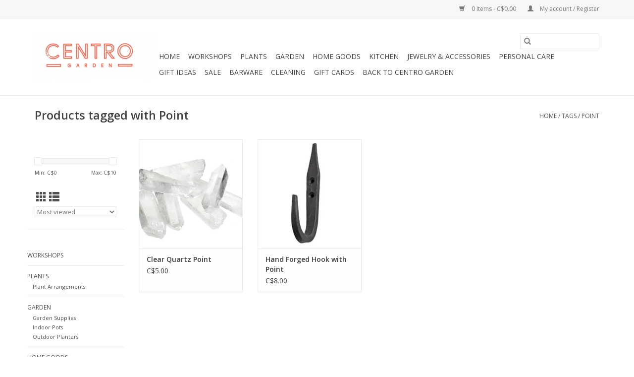

--- FILE ---
content_type: text/html;charset=utf-8
request_url: https://store.centrogarden.com/tags/point/?source=facebook
body_size: 7455
content:
<!DOCTYPE html>
<html lang="us">
  <head>
    <meta charset="utf-8"/>
<!-- [START] 'blocks/head.rain' -->
<!--

  (c) 2008-2025 Lightspeed Netherlands B.V.
  http://www.lightspeedhq.com
  Generated: 15-11-2025 @ 10:15:12

-->
<link rel="canonical" href="https://store.centrogarden.com/tags/point/"/>
<link rel="alternate" href="https://store.centrogarden.com/index.rss" type="application/rss+xml" title="New products"/>
<meta name="robots" content="noodp,noydir"/>
<meta property="og:url" content="https://store.centrogarden.com/tags/point/?source=facebook"/>
<meta property="og:site_name" content="Centro Garden"/>
<meta property="og:title" content="Point"/>
<meta property="og:description" content="Burlington&#039;s premier garden and home decor store"/>
<!--[if lt IE 9]>
<script src="https://cdn.shoplightspeed.com/assets/html5shiv.js?2025-02-20"></script>
<![endif]-->
<!-- [END] 'blocks/head.rain' -->
    <title>Point - Centro Garden</title>
    <meta name="description" content="Burlington&#039;s premier garden and home decor store" />
    <meta name="keywords" content="Point, gardening, succulents, burlington, cactus, home decor, bar supplies, locally sourced" />
    <meta http-equiv="X-UA-Compatible" content="IE=edge,chrome=1">
    <meta name="viewport" content="width=device-width, initial-scale=1.0">
    <meta name="apple-mobile-web-app-capable" content="yes">
    <meta name="apple-mobile-web-app-status-bar-style" content="black">

    <link rel="shortcut icon" href="https://cdn.shoplightspeed.com/shops/640283/themes/3581/v/100466/assets/favicon.ico?20200924194606" type="image/x-icon" />
    <link href='//fonts.googleapis.com/css?family=Open%20Sans:400,300,600' rel='stylesheet' type='text/css'>
    <link href='//fonts.googleapis.com/css?family=Open%20Sans:400,300,600' rel='stylesheet' type='text/css'>
    <link rel="shortcut icon" href="https://cdn.shoplightspeed.com/shops/640283/themes/3581/v/100466/assets/favicon.ico?20200924194606" type="image/x-icon" />
    <link rel="stylesheet" href="https://cdn.shoplightspeed.com/shops/640283/themes/3581/assets/bootstrap-min.css?2022050216462520200921071828" />
    <link rel="stylesheet" href="https://cdn.shoplightspeed.com/shops/640283/themes/3581/assets/style.css?2022050216462520200921071828" />
    <link rel="stylesheet" href="https://cdn.shoplightspeed.com/shops/640283/themes/3581/assets/settings.css?2022050216462520200921071828" />
    <link rel="stylesheet" href="https://cdn.shoplightspeed.com/assets/gui-2-0.css?2025-02-20" />
    <link rel="stylesheet" href="https://cdn.shoplightspeed.com/assets/gui-responsive-2-0.css?2025-02-20" />
    <link rel="stylesheet" href="https://cdn.shoplightspeed.com/shops/640283/themes/3581/assets/custom.css?2022050216462520200921071828" />
        <link rel="stylesheet" href="https://cdn.shoplightspeed.com/shops/640283/themes/3581/assets/tutorial.css?2022050216462520200921071828" />
    
    <script src="https://cdn.shoplightspeed.com/assets/jquery-1-9-1.js?2025-02-20"></script>
    <script src="https://cdn.shoplightspeed.com/assets/jquery-ui-1-10-1.js?2025-02-20"></script>

    <script type="text/javascript" src="https://cdn.shoplightspeed.com/shops/640283/themes/3581/assets/global.js?2022050216462520200921071828"></script>
		<script type="text/javascript" src="https://cdn.shoplightspeed.com/shops/640283/themes/3581/assets/bootstrap-min.js?2022050216462520200921071828"></script>
    <script type="text/javascript" src="https://cdn.shoplightspeed.com/shops/640283/themes/3581/assets/jcarousel.js?2022050216462520200921071828"></script>
    <script type="text/javascript" src="https://cdn.shoplightspeed.com/assets/gui.js?2025-02-20"></script>
    <script type="text/javascript" src="https://cdn.shoplightspeed.com/assets/gui-responsive-2-0.js?2025-02-20"></script>

    <script type="text/javascript" src="https://cdn.shoplightspeed.com/shops/640283/themes/3581/assets/share42.js?2022050216462520200921071828"></script>

    <!--[if lt IE 9]>
    <link rel="stylesheet" href="https://cdn.shoplightspeed.com/shops/640283/themes/3581/assets/style-ie.css?2022050216462520200921071828" />
    <![endif]-->
    <link rel="stylesheet" media="print" href="https://cdn.shoplightspeed.com/shops/640283/themes/3581/assets/print-min.css?2022050216462520200921071828" />
  </head>
  <body class="tutorial--on">
    <header>
  <div class="topnav">
    <div class="container">
      
      <div class="right">
        <span role="region" aria-label="Cart">
          <a href="https://store.centrogarden.com/cart/" title="Cart" class="cart">
            <span class="glyphicon glyphicon-shopping-cart"></span>
            0 Items - C$0.00
          </a>
        </span>
        <span>
          <a href="https://store.centrogarden.com/account/" title="My account" class="my-account">
            <span class="glyphicon glyphicon-user"></span>
                        	My account / Register
                      </a>
        </span>
      </div>
    </div>
  </div>

  <div class="navigation container">
    <div class="align">
      <div class="burger">
        <button type="button" aria-label="Open menu">
          <img src="https://cdn.shoplightspeed.com/shops/640283/themes/3581/assets/hamburger.png?20201018143110" width="32" height="32" alt="Menu">
        </button>
      </div>

              <div class="vertical logo">
          <a href="https://store.centrogarden.com/" title="Shop Centro Garden">
            <img src="https://cdn.shoplightspeed.com/shops/640283/themes/3581/v/100466/assets/logo.png?20200924194606" alt="Shop Centro Garden" />
          </a>
        </div>
      
      <nav class="nonbounce desktop vertical">
        <form action="https://store.centrogarden.com/search/" method="get" id="formSearch" role="search">
          <input type="text" name="q" autocomplete="off" value="" aria-label="Search" />
          <button type="submit" class="search-btn" title="Search">
            <span class="glyphicon glyphicon-search"></span>
          </button>
        </form>
        <ul region="navigation" aria-label=Navigation menu>
          <li class="item home ">
            <a class="itemLink" href="https://store.centrogarden.com/">Home</a>
          </li>
          
                    	<li class="item">
              <a class="itemLink" href="https://store.centrogarden.com/workshops/" title="Workshops">
                Workshops
              </a>
                          </li>
                    	<li class="item sub">
              <a class="itemLink" href="https://store.centrogarden.com/plants/" title="Plants">
                Plants
              </a>
                            	<span class="glyphicon glyphicon-play"></span>
                <ul class="subnav">
                                      <li class="subitem">
                      <a class="subitemLink" href="https://store.centrogarden.com/plants/plant-arrangements/" title="Plant Arrangements">Plant Arrangements</a>
                                          </li>
                	              	</ul>
                          </li>
                    	<li class="item sub">
              <a class="itemLink" href="https://store.centrogarden.com/garden/" title="Garden">
                Garden
              </a>
                            	<span class="glyphicon glyphicon-play"></span>
                <ul class="subnav">
                                      <li class="subitem">
                      <a class="subitemLink" href="https://store.centrogarden.com/garden/garden-supplies/" title="Garden Supplies">Garden Supplies</a>
                                          </li>
                	                    <li class="subitem">
                      <a class="subitemLink" href="https://store.centrogarden.com/garden/indoor-pots/" title="Indoor Pots">Indoor Pots</a>
                                          </li>
                	                    <li class="subitem">
                      <a class="subitemLink" href="https://store.centrogarden.com/garden/outdoor-planters/" title="Outdoor Planters">Outdoor Planters</a>
                                          </li>
                	              	</ul>
                          </li>
                    	<li class="item sub">
              <a class="itemLink" href="https://store.centrogarden.com/home-goods/" title="Home Goods">
                Home Goods
              </a>
                            	<span class="glyphicon glyphicon-play"></span>
                <ul class="subnav">
                                      <li class="subitem">
                      <a class="subitemLink" href="https://store.centrogarden.com/home-goods/baskets/" title="Baskets">Baskets</a>
                                          </li>
                	                    <li class="subitem">
                      <a class="subitemLink" href="https://store.centrogarden.com/home-goods/books/" title="Books ">Books </a>
                                          </li>
                	                    <li class="subitem">
                      <a class="subitemLink" href="https://store.centrogarden.com/home-goods/candles/" title="Candles">Candles</a>
                                          </li>
                	                    <li class="subitem">
                      <a class="subitemLink" href="https://store.centrogarden.com/home-goods/candle-holders-votives/" title="Candle Holders &amp; Votives">Candle Holders &amp; Votives</a>
                                          </li>
                	                    <li class="subitem">
                      <a class="subitemLink" href="https://store.centrogarden.com/home-goods/carpets/" title="Carpets">Carpets</a>
                                          </li>
                	                    <li class="subitem">
                      <a class="subitemLink" href="https://store.centrogarden.com/home-goods/crystals/" title="Crystals">Crystals</a>
                                          </li>
                	                    <li class="subitem">
                      <a class="subitemLink" href="https://store.centrogarden.com/home-goods/diffusers-room-sprays/" title="Diffusers &amp; Room Sprays">Diffusers &amp; Room Sprays</a>
                                          </li>
                	                    <li class="subitem">
                      <a class="subitemLink" href="https://store.centrogarden.com/home-goods/figurines/" title="Figurines ">Figurines </a>
                                          </li>
                	                    <li class="subitem">
                      <a class="subitemLink" href="https://store.centrogarden.com/home-goods/games-entertainment/" title="Games &amp; Entertainment">Games &amp; Entertainment</a>
                                          </li>
                	                    <li class="subitem">
                      <a class="subitemLink" href="https://store.centrogarden.com/home-goods/hardware/" title="Hardware">Hardware</a>
                                              <ul class="subnav">
                                                      <li class="subitem">
                              <a class="subitemLink" href="https://store.centrogarden.com/home-goods/hardware/hooks/" title="Hooks">Hooks</a>
                            </li>
                                                      <li class="subitem">
                              <a class="subitemLink" href="https://store.centrogarden.com/home-goods/hardware/mail-boxes-house-numbers/" title="Mail Boxes &amp; House Numbers ">Mail Boxes &amp; House Numbers </a>
                            </li>
                                                      <li class="subitem">
                              <a class="subitemLink" href="https://store.centrogarden.com/home-goods/hardware/knobs-handles/" title="Knobs &amp; Handles">Knobs &amp; Handles</a>
                            </li>
                                                  </ul>
                                          </li>
                	                    <li class="subitem">
                      <a class="subitemLink" href="https://store.centrogarden.com/home-goods/home-decor/" title="Home Decor">Home Decor</a>
                                          </li>
                	                    <li class="subitem">
                      <a class="subitemLink" href="https://store.centrogarden.com/home-goods/pillows-throws/" title="Pillows &amp; Throws">Pillows &amp; Throws</a>
                                          </li>
                	                    <li class="subitem">
                      <a class="subitemLink" href="https://store.centrogarden.com/home-goods/small-furnishings/" title="Small Furnishings">Small Furnishings</a>
                                          </li>
                	                    <li class="subitem">
                      <a class="subitemLink" href="https://store.centrogarden.com/home-goods/wall-decor/" title="Wall Decor">Wall Decor</a>
                                          </li>
                	              	</ul>
                          </li>
                    	<li class="item sub">
              <a class="itemLink" href="https://store.centrogarden.com/kitchen/" title="Kitchen">
                Kitchen
              </a>
                            	<span class="glyphicon glyphicon-play"></span>
                <ul class="subnav">
                                      <li class="subitem">
                      <a class="subitemLink" href="https://store.centrogarden.com/kitchen/baking/" title="Baking">Baking</a>
                                          </li>
                	                    <li class="subitem">
                      <a class="subitemLink" href="https://store.centrogarden.com/kitchen/boards/" title="Boards">Boards</a>
                                          </li>
                	                    <li class="subitem">
                      <a class="subitemLink" href="https://store.centrogarden.com/kitchen/confections/" title="Confections">Confections</a>
                                          </li>
                	                    <li class="subitem">
                      <a class="subitemLink" href="https://store.centrogarden.com/kitchen/cookware/" title="Cookware">Cookware</a>
                                          </li>
                	                    <li class="subitem">
                      <a class="subitemLink" href="https://store.centrogarden.com/kitchen/drinking-glasses-pitchers/" title="Drinking Glasses &amp; Pitchers">Drinking Glasses &amp; Pitchers</a>
                                          </li>
                	                    <li class="subitem">
                      <a class="subitemLink" href="https://store.centrogarden.com/kitchen/eco-mindful/" title="Eco-Mindful">Eco-Mindful</a>
                                          </li>
                	                    <li class="subitem">
                      <a class="subitemLink" href="https://store.centrogarden.com/kitchen/mugs/" title="Mugs">Mugs</a>
                                          </li>
                	                    <li class="subitem">
                      <a class="subitemLink" href="https://store.centrogarden.com/kitchen/pantry/" title="Pantry">Pantry</a>
                                          </li>
                	                    <li class="subitem">
                      <a class="subitemLink" href="https://store.centrogarden.com/kitchen/salt-pepper/" title="Salt &amp; Pepper">Salt &amp; Pepper</a>
                                          </li>
                	                    <li class="subitem">
                      <a class="subitemLink" href="https://store.centrogarden.com/kitchen/serving-bowls-platters/" title="Serving Bowls &amp; Platters">Serving Bowls &amp; Platters</a>
                                          </li>
                	                    <li class="subitem">
                      <a class="subitemLink" href="https://store.centrogarden.com/kitchen/small-bowls-plates/" title="Small Bowls &amp; Plates">Small Bowls &amp; Plates</a>
                                          </li>
                	                    <li class="subitem">
                      <a class="subitemLink" href="https://store.centrogarden.com/kitchen/tea-coffee/" title="Tea &amp; Coffee">Tea &amp; Coffee</a>
                                          </li>
                	                    <li class="subitem">
                      <a class="subitemLink" href="https://store.centrogarden.com/kitchen/tea-towels/" title="Tea Towels">Tea Towels</a>
                                          </li>
                	                    <li class="subitem">
                      <a class="subitemLink" href="https://store.centrogarden.com/kitchen/utensils/" title="Utensils">Utensils</a>
                                          </li>
                	                    <li class="subitem">
                      <a class="subitemLink" href="https://store.centrogarden.com/kitchen/utility/" title="Utility">Utility</a>
                                          </li>
                	              	</ul>
                          </li>
                    	<li class="item sub">
              <a class="itemLink" href="https://store.centrogarden.com/jewelry-accessories/" title="Jewelry &amp; Accessories">
                Jewelry &amp; Accessories
              </a>
                            	<span class="glyphicon glyphicon-play"></span>
                <ul class="subnav">
                                      <li class="subitem">
                      <a class="subitemLink" href="https://store.centrogarden.com/jewelry-accessories/bracelets-4507457/" title="Bracelets">Bracelets</a>
                                          </li>
                	                    <li class="subitem">
                      <a class="subitemLink" href="https://store.centrogarden.com/jewelry-accessories/earrings-4507454/" title="Earrings">Earrings</a>
                                          </li>
                	                    <li class="subitem">
                      <a class="subitemLink" href="https://store.centrogarden.com/jewelry-accessories/hair-accessories-4507461/" title="Hair Accessories">Hair Accessories</a>
                                          </li>
                	                    <li class="subitem">
                      <a class="subitemLink" href="https://store.centrogarden.com/jewelry-accessories/necklaces-4507456/" title="Necklaces">Necklaces</a>
                                          </li>
                	                    <li class="subitem">
                      <a class="subitemLink" href="https://store.centrogarden.com/jewelry-accessories/rings-4507455/" title="Rings">Rings</a>
                                          </li>
                	                    <li class="subitem">
                      <a class="subitemLink" href="https://store.centrogarden.com/jewelry-accessories/scarves-socks-belts/" title="Scarves, Socks &amp; Belts">Scarves, Socks &amp; Belts</a>
                                          </li>
                	                    <li class="subitem">
                      <a class="subitemLink" href="https://store.centrogarden.com/jewelry-accessories/storage/" title="Storage">Storage</a>
                                          </li>
                	              	</ul>
                          </li>
                    	<li class="item sub">
              <a class="itemLink" href="https://store.centrogarden.com/personal-care/" title="Personal Care">
                Personal Care
              </a>
                            	<span class="glyphicon glyphicon-play"></span>
                <ul class="subnav">
                                      <li class="subitem">
                      <a class="subitemLink" href="https://store.centrogarden.com/personal-care/brushes/" title="Brushes">Brushes</a>
                                          </li>
                	                    <li class="subitem">
                      <a class="subitemLink" href="https://store.centrogarden.com/personal-care/lotions/" title="Lotions">Lotions</a>
                                          </li>
                	                    <li class="subitem">
                      <a class="subitemLink" href="https://store.centrogarden.com/personal-care/soaps/" title="Soaps">Soaps</a>
                                          </li>
                	                    <li class="subitem">
                      <a class="subitemLink" href="https://store.centrogarden.com/personal-care/soap-dishes/" title="Soap Dishes">Soap Dishes</a>
                                          </li>
                	                    <li class="subitem">
                      <a class="subitemLink" href="https://store.centrogarden.com/personal-care/towels/" title="Towels">Towels</a>
                                          </li>
                	                    <li class="subitem">
                      <a class="subitemLink" href="https://store.centrogarden.com/personal-care/bath-mats/" title="Bath Mats">Bath Mats</a>
                                          </li>
                	              	</ul>
                          </li>
                    	<li class="item sub">
              <a class="itemLink" href="https://store.centrogarden.com/gift-ideas/" title="Gift Ideas">
                Gift Ideas
              </a>
                            	<span class="glyphicon glyphicon-play"></span>
                <ul class="subnav">
                                      <li class="subitem">
                      <a class="subitemLink" href="https://store.centrogarden.com/gift-ideas/baby/" title="Baby ">Baby </a>
                                          </li>
                	                    <li class="subitem">
                      <a class="subitemLink" href="https://store.centrogarden.com/gift-ideas/cards/" title="Cards">Cards</a>
                                          </li>
                	                    <li class="subitem">
                      <a class="subitemLink" href="https://store.centrogarden.com/gift-ideas/children/" title="Children">Children</a>
                                          </li>
                	                    <li class="subitem">
                      <a class="subitemLink" href="https://store.centrogarden.com/gift-ideas/gifts-for-her/" title="Gifts for Her">Gifts for Her</a>
                                          </li>
                	                    <li class="subitem">
                      <a class="subitemLink" href="https://store.centrogarden.com/gift-ideas/gifts-for-him/" title="Gifts for Him">Gifts for Him</a>
                                          </li>
                	                    <li class="subitem">
                      <a class="subitemLink" href="https://store.centrogarden.com/gift-ideas/hostess/" title="Hostess ">Hostess </a>
                                          </li>
                	                    <li class="subitem">
                      <a class="subitemLink" href="https://store.centrogarden.com/gift-ideas/wedding/" title="Wedding ">Wedding </a>
                                          </li>
                	              	</ul>
                          </li>
                    	<li class="item">
              <a class="itemLink" href="https://store.centrogarden.com/sale/" title="Sale">
                Sale
              </a>
                          </li>
                    	<li class="item">
              <a class="itemLink" href="https://store.centrogarden.com/barware/" title="Barware">
                Barware
              </a>
                          </li>
                    	<li class="item">
              <a class="itemLink" href="https://store.centrogarden.com/cleaning/" title="Cleaning">
                Cleaning
              </a>
                          </li>
          
                    <li class="item">
            <a class="itemLink" href="https://store.centrogarden.com/giftcard/" title="Gift cards">Gift cards</a>
          </li>
          
          
          
                    	<li class="item">
              <a class="itemLink" href="http://www.centrogarden.com" title=" Back to Centro Garden"  target="_blank">
                 Back to Centro Garden
              </a>
          	</li>
                  </ul>

        <span class="glyphicon glyphicon-remove"></span>
      </nav>
    </div>
  </div>
</header>

    <div class="wrapper">
      <div class="container content" role="main">
                <div class="page-title row">
  <div class="col-sm-6 col-md-6">
    <h1>Products tagged with Point</h1>
  </div>
  <div class="col-sm-6 col-md-6 breadcrumbs text-right" role="nav" aria-label="Breadcrumbs">
  <a href="https://store.centrogarden.com/" title="Home">Home</a>

      / <a href="https://store.centrogarden.com/tags/" >Tags</a>
      / <a href="https://store.centrogarden.com/tags/point/" aria-current="true">Point</a>
  </div>

  </div>
<div class="products row">
  <div class="col-md-2 sidebar" role="complementary">
    <div class="row sort">
      <form action="https://store.centrogarden.com/tags/point/" method="get" id="filter_form" class="col-xs-12 col-sm-12">
        <input type="hidden" name="mode" value="grid" id="filter_form_mode" />
        <input type="hidden" name="limit" value="24" id="filter_form_limit" />
        <input type="hidden" name="sort" value="popular" id="filter_form_sort" />
        <input type="hidden" name="max" value="10" id="filter_form_max" />
        <input type="hidden" name="min" value="0" id="filter_form_min" />

        <div class="price-filter" aria-hidden="true">
          <div class="sidebar-filter-slider">
            <div id="collection-filter-price"></div>
          </div>
          <div class="price-filter-range clear">
            <div class="min">Min: C$<span>0</span></div>
            <div class="max">Max: C$<span>10</span></div>
          </div>
        </div>

        <div class="modes hidden-xs hidden-sm">
          <a href="?mode=grid" aria-label="Grid view"><i class="glyphicon glyphicon-th" role="presentation"></i></a>
          <a href="?mode=list" aria-label="List view"><i class="glyphicon glyphicon-th-list" role="presentation"></i></a>
        </div>

        <select name="sort" onchange="$('#formSortModeLimit').submit();" aria-label="Sort by">
                    	<option value="popular" selected="selected">Most viewed</option>
                    	<option value="newest">Newest products</option>
                    	<option value="lowest">Lowest price</option>
                    	<option value="highest">Highest price</option>
                    	<option value="asc">Name ascending</option>
                    	<option value="desc">Name descending</option>
                  </select>

        
              </form>
  	</div>

      		<div class="row">
   			<ul>
    			    				<li class="item">
     					<a class="itemLink " href="https://store.centrogarden.com/workshops/" title="Workshops">
                Workshops
              </a>
      				    				</li>
              				<li class="item">
     					<a class="itemLink " href="https://store.centrogarden.com/plants/" title="Plants">
                Plants
              </a>
      				      					<ul class="subnav">
        					        						<li class="subitem">
        							<a class="subitemLink " href="https://store.centrogarden.com/plants/plant-arrangements/" title="Plant Arrangements">
                        Plant Arrangements
                      </a>
         							        						</li>
        					      					</ul>
      				    				</li>
              				<li class="item">
     					<a class="itemLink " href="https://store.centrogarden.com/garden/" title="Garden">
                Garden
              </a>
      				      					<ul class="subnav">
        					        						<li class="subitem">
        							<a class="subitemLink " href="https://store.centrogarden.com/garden/garden-supplies/" title="Garden Supplies">
                        Garden Supplies
                      </a>
         							        						</li>
        					        						<li class="subitem">
        							<a class="subitemLink " href="https://store.centrogarden.com/garden/indoor-pots/" title="Indoor Pots">
                        Indoor Pots
                      </a>
         							        						</li>
        					        						<li class="subitem">
        							<a class="subitemLink " href="https://store.centrogarden.com/garden/outdoor-planters/" title="Outdoor Planters">
                        Outdoor Planters
                      </a>
         							        						</li>
        					      					</ul>
      				    				</li>
              				<li class="item">
     					<a class="itemLink " href="https://store.centrogarden.com/home-goods/" title="Home Goods">
                Home Goods
              </a>
      				      					<ul class="subnav">
        					        						<li class="subitem">
        							<a class="subitemLink " href="https://store.centrogarden.com/home-goods/baskets/" title="Baskets">
                        Baskets
                      </a>
         							        						</li>
        					        						<li class="subitem">
        							<a class="subitemLink " href="https://store.centrogarden.com/home-goods/books/" title="Books ">
                        Books 
                      </a>
         							        						</li>
        					        						<li class="subitem">
        							<a class="subitemLink " href="https://store.centrogarden.com/home-goods/candles/" title="Candles">
                        Candles
                      </a>
         							        						</li>
        					        						<li class="subitem">
        							<a class="subitemLink " href="https://store.centrogarden.com/home-goods/candle-holders-votives/" title="Candle Holders &amp; Votives">
                        Candle Holders &amp; Votives
                      </a>
         							        						</li>
        					        						<li class="subitem">
        							<a class="subitemLink " href="https://store.centrogarden.com/home-goods/carpets/" title="Carpets">
                        Carpets
                      </a>
         							        						</li>
        					        						<li class="subitem">
        							<a class="subitemLink " href="https://store.centrogarden.com/home-goods/crystals/" title="Crystals">
                        Crystals
                      </a>
         							        						</li>
        					        						<li class="subitem">
        							<a class="subitemLink " href="https://store.centrogarden.com/home-goods/diffusers-room-sprays/" title="Diffusers &amp; Room Sprays">
                        Diffusers &amp; Room Sprays
                      </a>
         							        						</li>
        					        						<li class="subitem">
        							<a class="subitemLink " href="https://store.centrogarden.com/home-goods/figurines/" title="Figurines ">
                        Figurines 
                      </a>
         							        						</li>
        					        						<li class="subitem">
        							<a class="subitemLink " href="https://store.centrogarden.com/home-goods/games-entertainment/" title="Games &amp; Entertainment">
                        Games &amp; Entertainment
                      </a>
         							        						</li>
        					        						<li class="subitem">
        							<a class="subitemLink " href="https://store.centrogarden.com/home-goods/hardware/" title="Hardware">
                        Hardware
                      </a>
         							            						<ul class="subnav">
             							               							<li class="subitem">
                 							<a class="subitemLink" href="https://store.centrogarden.com/home-goods/hardware/hooks/" title="Hooks">
                                Hooks
                              </a>
               							</li>
            							               							<li class="subitem">
                 							<a class="subitemLink" href="https://store.centrogarden.com/home-goods/hardware/mail-boxes-house-numbers/" title="Mail Boxes &amp; House Numbers ">
                                Mail Boxes &amp; House Numbers 
                              </a>
               							</li>
            							               							<li class="subitem">
                 							<a class="subitemLink" href="https://store.centrogarden.com/home-goods/hardware/knobs-handles/" title="Knobs &amp; Handles">
                                Knobs &amp; Handles
                              </a>
               							</li>
            							            						</ul>
            					        						</li>
        					        						<li class="subitem">
        							<a class="subitemLink " href="https://store.centrogarden.com/home-goods/home-decor/" title="Home Decor">
                        Home Decor
                      </a>
         							        						</li>
        					        						<li class="subitem">
        							<a class="subitemLink " href="https://store.centrogarden.com/home-goods/pillows-throws/" title="Pillows &amp; Throws">
                        Pillows &amp; Throws
                      </a>
         							        						</li>
        					        						<li class="subitem">
        							<a class="subitemLink " href="https://store.centrogarden.com/home-goods/small-furnishings/" title="Small Furnishings">
                        Small Furnishings
                      </a>
         							        						</li>
        					        						<li class="subitem">
        							<a class="subitemLink " href="https://store.centrogarden.com/home-goods/wall-decor/" title="Wall Decor">
                        Wall Decor
                      </a>
         							        						</li>
        					      					</ul>
      				    				</li>
              				<li class="item">
     					<a class="itemLink " href="https://store.centrogarden.com/kitchen/" title="Kitchen">
                Kitchen
              </a>
      				      					<ul class="subnav">
        					        						<li class="subitem">
        							<a class="subitemLink " href="https://store.centrogarden.com/kitchen/baking/" title="Baking">
                        Baking
                      </a>
         							        						</li>
        					        						<li class="subitem">
        							<a class="subitemLink " href="https://store.centrogarden.com/kitchen/boards/" title="Boards">
                        Boards
                      </a>
         							        						</li>
        					        						<li class="subitem">
        							<a class="subitemLink " href="https://store.centrogarden.com/kitchen/confections/" title="Confections">
                        Confections
                      </a>
         							        						</li>
        					        						<li class="subitem">
        							<a class="subitemLink " href="https://store.centrogarden.com/kitchen/cookware/" title="Cookware">
                        Cookware
                      </a>
         							        						</li>
        					        						<li class="subitem">
        							<a class="subitemLink " href="https://store.centrogarden.com/kitchen/drinking-glasses-pitchers/" title="Drinking Glasses &amp; Pitchers">
                        Drinking Glasses &amp; Pitchers
                      </a>
         							        						</li>
        					        						<li class="subitem">
        							<a class="subitemLink " href="https://store.centrogarden.com/kitchen/eco-mindful/" title="Eco-Mindful">
                        Eco-Mindful
                      </a>
         							        						</li>
        					        						<li class="subitem">
        							<a class="subitemLink " href="https://store.centrogarden.com/kitchen/mugs/" title="Mugs">
                        Mugs
                      </a>
         							        						</li>
        					        						<li class="subitem">
        							<a class="subitemLink " href="https://store.centrogarden.com/kitchen/pantry/" title="Pantry">
                        Pantry
                      </a>
         							        						</li>
        					        						<li class="subitem">
        							<a class="subitemLink " href="https://store.centrogarden.com/kitchen/salt-pepper/" title="Salt &amp; Pepper">
                        Salt &amp; Pepper
                      </a>
         							        						</li>
        					        						<li class="subitem">
        							<a class="subitemLink " href="https://store.centrogarden.com/kitchen/serving-bowls-platters/" title="Serving Bowls &amp; Platters">
                        Serving Bowls &amp; Platters
                      </a>
         							        						</li>
        					        						<li class="subitem">
        							<a class="subitemLink " href="https://store.centrogarden.com/kitchen/small-bowls-plates/" title="Small Bowls &amp; Plates">
                        Small Bowls &amp; Plates
                      </a>
         							        						</li>
        					        						<li class="subitem">
        							<a class="subitemLink " href="https://store.centrogarden.com/kitchen/tea-coffee/" title="Tea &amp; Coffee">
                        Tea &amp; Coffee
                      </a>
         							        						</li>
        					        						<li class="subitem">
        							<a class="subitemLink " href="https://store.centrogarden.com/kitchen/tea-towels/" title="Tea Towels">
                        Tea Towels
                      </a>
         							        						</li>
        					        						<li class="subitem">
        							<a class="subitemLink " href="https://store.centrogarden.com/kitchen/utensils/" title="Utensils">
                        Utensils
                      </a>
         							        						</li>
        					        						<li class="subitem">
        							<a class="subitemLink " href="https://store.centrogarden.com/kitchen/utility/" title="Utility">
                        Utility
                      </a>
         							        						</li>
        					      					</ul>
      				    				</li>
              				<li class="item">
     					<a class="itemLink " href="https://store.centrogarden.com/jewelry-accessories/" title="Jewelry &amp; Accessories">
                Jewelry &amp; Accessories
              </a>
      				      					<ul class="subnav">
        					        						<li class="subitem">
        							<a class="subitemLink " href="https://store.centrogarden.com/jewelry-accessories/bracelets-4507457/" title="Bracelets">
                        Bracelets
                      </a>
         							        						</li>
        					        						<li class="subitem">
        							<a class="subitemLink " href="https://store.centrogarden.com/jewelry-accessories/earrings-4507454/" title="Earrings">
                        Earrings
                      </a>
         							        						</li>
        					        						<li class="subitem">
        							<a class="subitemLink " href="https://store.centrogarden.com/jewelry-accessories/hair-accessories-4507461/" title="Hair Accessories">
                        Hair Accessories
                      </a>
         							        						</li>
        					        						<li class="subitem">
        							<a class="subitemLink " href="https://store.centrogarden.com/jewelry-accessories/necklaces-4507456/" title="Necklaces">
                        Necklaces
                      </a>
         							        						</li>
        					        						<li class="subitem">
        							<a class="subitemLink " href="https://store.centrogarden.com/jewelry-accessories/rings-4507455/" title="Rings">
                        Rings
                      </a>
         							        						</li>
        					        						<li class="subitem">
        							<a class="subitemLink " href="https://store.centrogarden.com/jewelry-accessories/scarves-socks-belts/" title="Scarves, Socks &amp; Belts">
                        Scarves, Socks &amp; Belts
                      </a>
         							        						</li>
        					        						<li class="subitem">
        							<a class="subitemLink " href="https://store.centrogarden.com/jewelry-accessories/storage/" title="Storage">
                        Storage
                      </a>
         							        						</li>
        					      					</ul>
      				    				</li>
              				<li class="item">
     					<a class="itemLink " href="https://store.centrogarden.com/personal-care/" title="Personal Care">
                Personal Care
              </a>
      				      					<ul class="subnav">
        					        						<li class="subitem">
        							<a class="subitemLink " href="https://store.centrogarden.com/personal-care/brushes/" title="Brushes">
                        Brushes
                      </a>
         							        						</li>
        					        						<li class="subitem">
        							<a class="subitemLink " href="https://store.centrogarden.com/personal-care/lotions/" title="Lotions">
                        Lotions
                      </a>
         							        						</li>
        					        						<li class="subitem">
        							<a class="subitemLink " href="https://store.centrogarden.com/personal-care/soaps/" title="Soaps">
                        Soaps
                      </a>
         							        						</li>
        					        						<li class="subitem">
        							<a class="subitemLink " href="https://store.centrogarden.com/personal-care/soap-dishes/" title="Soap Dishes">
                        Soap Dishes
                      </a>
         							        						</li>
        					        						<li class="subitem">
        							<a class="subitemLink " href="https://store.centrogarden.com/personal-care/towels/" title="Towels">
                        Towels
                      </a>
         							        						</li>
        					        						<li class="subitem">
        							<a class="subitemLink " href="https://store.centrogarden.com/personal-care/bath-mats/" title="Bath Mats">
                        Bath Mats
                      </a>
         							        						</li>
        					      					</ul>
      				    				</li>
              				<li class="item">
     					<a class="itemLink " href="https://store.centrogarden.com/gift-ideas/" title="Gift Ideas">
                Gift Ideas
              </a>
      				      					<ul class="subnav">
        					        						<li class="subitem">
        							<a class="subitemLink " href="https://store.centrogarden.com/gift-ideas/baby/" title="Baby ">
                        Baby 
                      </a>
         							        						</li>
        					        						<li class="subitem">
        							<a class="subitemLink " href="https://store.centrogarden.com/gift-ideas/cards/" title="Cards">
                        Cards
                      </a>
         							        						</li>
        					        						<li class="subitem">
        							<a class="subitemLink " href="https://store.centrogarden.com/gift-ideas/children/" title="Children">
                        Children
                      </a>
         							        						</li>
        					        						<li class="subitem">
        							<a class="subitemLink " href="https://store.centrogarden.com/gift-ideas/gifts-for-her/" title="Gifts for Her">
                        Gifts for Her
                      </a>
         							        						</li>
        					        						<li class="subitem">
        							<a class="subitemLink " href="https://store.centrogarden.com/gift-ideas/gifts-for-him/" title="Gifts for Him">
                        Gifts for Him
                      </a>
         							        						</li>
        					        						<li class="subitem">
        							<a class="subitemLink " href="https://store.centrogarden.com/gift-ideas/hostess/" title="Hostess ">
                        Hostess 
                      </a>
         							        						</li>
        					        						<li class="subitem">
        							<a class="subitemLink " href="https://store.centrogarden.com/gift-ideas/wedding/" title="Wedding ">
                        Wedding 
                      </a>
         							        						</li>
        					      					</ul>
      				    				</li>
              				<li class="item">
     					<a class="itemLink " href="https://store.centrogarden.com/sale/" title="Sale">
                Sale
              </a>
      				    				</li>
              				<li class="item">
     					<a class="itemLink " href="https://store.centrogarden.com/barware/" title="Barware">
                Barware
              </a>
      				    				</li>
              				<li class="item">
     					<a class="itemLink " href="https://store.centrogarden.com/cleaning/" title="Cleaning">
                Cleaning
              </a>
      				    				</li>
             			</ul>
			</div>
      </div>

  <div class="col-sm-12 col-md-10" role="region" aria-label="Product Listing">
        	<div class="product col-xs-6 col-sm-3 col-md-3">
  <div class="image-wrap">
    <a href="https://store.centrogarden.com/clear-quartz-point-46690379.html" title="Clear Quartz Point">
                              <img src="https://cdn.shoplightspeed.com/shops/640283/files/41364059/262x276x1/clear-quartz-point.jpg" width="262" height="276" alt="Clear Quartz Point" title="Clear Quartz Point" />
                </a>

    <div class="description text-center">
      <a href="https://store.centrogarden.com/clear-quartz-point-46690379.html" title="Clear Quartz Point">
                <div class="text">
                    Clear Quartz Point.
                  </div>
      </a>
      <a href="https://store.centrogarden.com/cart/add/76597562/" class="cart">Add to cart</a>    </div>
  </div>

  <div class="info">
    <a href="https://store.centrogarden.com/clear-quartz-point-46690379.html" title="Clear Quartz Point" class="title">
        Clear Quartz Point     </a>

    <div class="left">
    
    C$5.00 
   </div>
         </div>
</div>



        	<div class="product col-xs-6 col-sm-3 col-md-3">
  <div class="image-wrap">
    <a href="https://store.centrogarden.com/hand-forged-hook-with-point.html" title="Hand Forged Hook with Point">
                              <img src="https://cdn.shoplightspeed.com/shops/640283/files/30246801/262x276x1/hand-forged-hook-with-point.jpg" width="262" height="276" alt="Hand Forged Hook with Point" title="Hand Forged Hook with Point" />
                </a>

    <div class="description text-center">
      <a href="https://store.centrogarden.com/hand-forged-hook-with-point.html" title="Hand Forged Hook with Point">
                <div class="text">
                    Wonderful hand forged hook with point.
                  </div>
      </a>
      <a href="https://store.centrogarden.com/cart/add/60969363/" class="cart">Add to cart</a>    </div>
  </div>

  <div class="info">
    <a href="https://store.centrogarden.com/hand-forged-hook-with-point.html" title="Hand Forged Hook with Point" class="title">
        Hand Forged Hook with Point     </a>

    <div class="left">
    
    C$8.00 
   </div>
         </div>
</div>


<div class="clearfix visible-xs"></div>

          </div>
</div>


<script type="text/javascript">
  $(function(){
    $('#filter_form input, #filter_form select').change(function(){
      $(this).closest('form').submit();
    });

    $("#collection-filter-price").slider({
      range: true,
      min: 0,
      max: 10,
      values: [0, 10],
      step: 1,
      slide: function(event, ui) {
    		$('.sidebar-filter-range .min span').html(ui.values[0]);
    		$('.sidebar-filter-range .max span').html(ui.values[1]);

    		$('#filter_form_min').val(ui.values[0]);
    		$('#filter_form_max').val(ui.values[1]);
  		},
    	stop: function(event, ui) {
    		$('#filter_form').submit();
  		}
    });
  });
</script>
      </div>

      <footer>
  <hr class="full-width" />
  <div class="container">
    <div class="social row">
              <form id="formNewsletter" action="https://store.centrogarden.com/account/newsletter/" method="post" class="newsletter col-xs-12 col-sm-7 col-md-7">
          <label class="title" for="formNewsletterEmail">Sign up for our newsletter:</label>
          <input type="hidden" name="key" value="9af9e383bd8752ebf2c742b4d7223fee" />
          <input type="text" name="email" id="formNewsletterEmail" value="" placeholder="E-mail"/>
          <button
            type="submit"
            class="btn glyphicon glyphicon-send"
            title="Subscribe"
          >
            <span>Subscribe</span>
          </button>
        </form>
      
            	<div class="social-media col-xs-12 col-md-12  col-sm-5 col-md-5 text-right tutorial__hover">
        	<div class="inline-block relative">
          	<a href="https://www.facebook.com/centrogarden" class="social-icon facebook" target="_blank" aria-label="Facebook Centro Garden"></a>          	<a href="https://twitter.com/CentroGarden" class="social-icon twitter" target="_blank" aria-label="Twitter Centro Garden"></a>          	          	<a href="https://www.pinterest.com/centrogarden/" class="social-icon pinterest" target="_blank" aria-label="Pinterest Centro Garden"></a>          	          	          	<a href="https://www.instagram.com/centrogarden" class="social-icon instagram" target="_blank" aria-label="Instagram Centro Garden"></a>
          	              <div class="absolute top-0 right-0 left-0 bottom-0 text-center tutorial__fade tutorial__fade-center--dark tutorial__social hidden-xs">
                <a href="/admin/auth/login?redirect=theme/preview/general/header/tutorial" class="p1 block hightlight-color tutorial__background border tutorial__border-color tutorial__add-button tutorial__border-radius" target="_blank">
                  <i class="glyphicon glyphicon-plus-sign tutorial__add-button-icon"></i><span class="bold tutorial__add-button-text">Set up Social Media</span>
                </a>
              </div>
                    	</div>
      	</div>
          </div>

    <hr class="full-width" />

    <div class="links row">
      <div class="col-xs-12 col-sm-3 col-md-3" role="article" aria-label="Customer service links">
        <label class="footercollapse" for="_1">
          <strong>Customer service</strong>
          <span class="glyphicon glyphicon-chevron-down hidden-sm hidden-md hidden-lg"></span>
        </label>
        <input class="footercollapse_input hidden-md hidden-lg hidden-sm" id="_1" type="checkbox">
        <div class="list">
          <ul class="no-underline no-list-style">
                          <li>
                <a href="https://store.centrogarden.com/service/about/" title="About us" >
                  About us
                </a>
              </li>
                          <li>
                <a href="https://store.centrogarden.com/service/general-terms-conditions/" title="General terms &amp; conditions" >
                  General terms &amp; conditions
                </a>
              </li>
                          <li>
                <a href="https://store.centrogarden.com/service/privacy-policy/" title="Privacy policy" >
                  Privacy policy
                </a>
              </li>
                          <li>
                <a href="https://store.centrogarden.com/service/shipping-returns/" title="Shipping &amp; returns" >
                  Shipping &amp; returns
                </a>
              </li>
                          <li>
                <a href="https://store.centrogarden.com/service/" title="Customer Service" >
                  Customer Service
                </a>
              </li>
                      </ul>
        </div>
      </div>

      <div class="col-xs-12 col-sm-3 col-md-3" role="article" aria-label="Products links">
    		<label class="footercollapse" for="_2">
        	<strong>Products</strong>
          <span class="glyphicon glyphicon-chevron-down hidden-sm hidden-md hidden-lg"></span>
        </label>
        <input class="footercollapse_input hidden-md hidden-lg hidden-sm" id="_2" type="checkbox">
        <div class="list">
          <ul>
            <li><a href="https://store.centrogarden.com/collection/" title="All products">All products</a></li>
            <li><a href="https://store.centrogarden.com/giftcard/" title="Gift cards">Gift cards</a></li>            <li><a href="https://store.centrogarden.com/collection/?sort=newest" title="New products">New products</a></li>
            <li><a href="https://store.centrogarden.com/collection/offers/" title="Offers">Offers</a></li>
                        <li><a href="https://store.centrogarden.com/tags/" title="Tags">Tags</a></li>            <li><a href="https://store.centrogarden.com/index.rss" title="RSS feed">RSS feed</a></li>
          </ul>
        </div>
      </div>

      <div class="col-xs-12 col-sm-3 col-md-3" role="article" aria-label="My account links">
        <label class="footercollapse" for="_3">
        	<strong>
          	          		My account
          	        	</strong>
          <span class="glyphicon glyphicon-chevron-down hidden-sm hidden-md hidden-lg"></span>
        </label>
        <input class="footercollapse_input hidden-md hidden-lg hidden-sm" id="_3" type="checkbox">

        <div class="list">
          <ul>
            
                        	            		<li><a href="https://store.centrogarden.com/account/" title="Register">Register</a></li>
            	                        	            		<li><a href="https://store.centrogarden.com/account/orders/" title="My orders">My orders</a></li>
            	                        	                        	            		<li><a href="https://store.centrogarden.com/account/wishlist/" title="My wishlist">My wishlist</a></li>
            	                        	                      </ul>
        </div>
      </div>

      <div class="col-xs-12 col-sm-3 col-md-3" role="article" aria-label="Company info">
      	<label class="footercollapse" for="_4">
      		<strong>
                        	Centro Garden
                      </strong>
          <span class="glyphicon glyphicon-chevron-down hidden-sm hidden-md hidden-lg"></span>
        </label>
        <input class="footercollapse_input hidden-md hidden-lg hidden-sm" id="_4" type="checkbox">

        <div class="list">
        	        	          	<div class="contact" role="group" aria-label="Phone number: 289-3375755">
            	<span class="glyphicon glyphicon-earphone"></span>
            	289-3375755
          	</div>
        	        	          	<div class="contact">
            	<span class="glyphicon glyphicon-envelope"></span>
            	<a href="/cdn-cgi/l/email-protection#0576646960764566606b71776a62647761606b2b666a68" title="Email" aria-label="Email: sales@centrogarden.com">
              	<span class="__cf_email__" data-cfemail="2a594b464f596a494f445e58454d4b584e4f4404494547">[email&#160;protected]</span>
            	</a>
          	</div>
        	        </div>

                
              </div>
    </div>
  	<hr class="full-width" />
  </div>

  <div class="copyright-payment">
    <div class="container">
      <div class="row">
        <div class="copyright col-md-6">
          © Copyright 2025 Centro Garden
                    	- Powered by
          	          		<a href="http://www.lightspeedhq.com" title="Lightspeed" target="_blank" aria-label="Powered by Lightspeed">Lightspeed</a>
          		          	                  </div>
        <div class="payments col-md-6 text-right">
                      <a href="https://store.centrogarden.com/service/payment-methods/" title="PayPal">
              <img src="https://cdn.shoplightspeed.com/assets/icon-payment-paypal.png?2025-02-20" alt="PayPal" />
            </a>
                      <a href="https://store.centrogarden.com/service/payment-methods/" title="MasterCard">
              <img src="https://cdn.shoplightspeed.com/assets/icon-payment-mastercard.png?2025-02-20" alt="MasterCard" />
            </a>
                      <a href="https://store.centrogarden.com/service/payment-methods/" title="Visa">
              <img src="https://cdn.shoplightspeed.com/assets/icon-payment-visa.png?2025-02-20" alt="Visa" />
            </a>
                      <a href="https://store.centrogarden.com/service/payment-methods/" title="Credit Card">
              <img src="https://cdn.shoplightspeed.com/assets/icon-payment-creditcard.png?2025-02-20" alt="Credit Card" />
            </a>
                      <a href="https://store.centrogarden.com/service/payment-methods/" title="American Express">
              <img src="https://cdn.shoplightspeed.com/assets/icon-payment-americanexpress.png?2025-02-20" alt="American Express" />
            </a>
                  </div>
      </div>
    </div>
  </div>
</footer>
    </div>
    <!-- [START] 'blocks/body.rain' -->
<script data-cfasync="false" src="/cdn-cgi/scripts/5c5dd728/cloudflare-static/email-decode.min.js"></script><script>
(function () {
  var s = document.createElement('script');
  s.type = 'text/javascript';
  s.async = true;
  s.src = 'https://store.centrogarden.com/services/stats/pageview.js';
  ( document.getElementsByTagName('head')[0] || document.getElementsByTagName('body')[0] ).appendChild(s);
})();
</script>
<!-- [END] 'blocks/body.rain' -->
          <script type="text/javascript" src="https://cdn.shoplightspeed.com/shops/640283/themes/3581/assets/tutorial.js?2022050216462520200921071828"></script>
      <script>(function(){function c(){var b=a.contentDocument||a.contentWindow.document;if(b){var d=b.createElement('script');d.innerHTML="window.__CF$cv$params={r:'99edfc6c8c7fceb4',t:'MTc2MzIwMTcxMi4wMDAwMDA='};var a=document.createElement('script');a.nonce='';a.src='/cdn-cgi/challenge-platform/scripts/jsd/main.js';document.getElementsByTagName('head')[0].appendChild(a);";b.getElementsByTagName('head')[0].appendChild(d)}}if(document.body){var a=document.createElement('iframe');a.height=1;a.width=1;a.style.position='absolute';a.style.top=0;a.style.left=0;a.style.border='none';a.style.visibility='hidden';document.body.appendChild(a);if('loading'!==document.readyState)c();else if(window.addEventListener)document.addEventListener('DOMContentLoaded',c);else{var e=document.onreadystatechange||function(){};document.onreadystatechange=function(b){e(b);'loading'!==document.readyState&&(document.onreadystatechange=e,c())}}}})();</script><script defer src="https://static.cloudflareinsights.com/beacon.min.js/vcd15cbe7772f49c399c6a5babf22c1241717689176015" integrity="sha512-ZpsOmlRQV6y907TI0dKBHq9Md29nnaEIPlkf84rnaERnq6zvWvPUqr2ft8M1aS28oN72PdrCzSjY4U6VaAw1EQ==" data-cf-beacon='{"rayId":"99edfc6c8c7fceb4","version":"2025.9.1","serverTiming":{"name":{"cfExtPri":true,"cfEdge":true,"cfOrigin":true,"cfL4":true,"cfSpeedBrain":true,"cfCacheStatus":true}},"token":"8247b6569c994ee1a1084456a4403cc9","b":1}' crossorigin="anonymous"></script>
</body>
</html>


--- FILE ---
content_type: text/javascript;charset=utf-8
request_url: https://store.centrogarden.com/services/stats/pageview.js
body_size: -413
content:
// SEOshop 15-11-2025 10:15:13

--- FILE ---
content_type: application/javascript; charset=UTF-8
request_url: https://store.centrogarden.com/cdn-cgi/challenge-platform/scripts/jsd/main.js
body_size: 4438
content:
window._cf_chl_opt={nMUP5:'b'};~function(A4,X,P,R,v,x,e,G){A4=W,function(B,F,AC,A3,V,s){for(AC={B:275,F:313,V:322,s:296,j:290,O:257,J:234,d:261,n:328,a:331,b:337,h:291},A3=W,V=B();!![];)try{if(s=parseInt(A3(AC.B))/1*(-parseInt(A3(AC.F))/2)+parseInt(A3(AC.V))/3*(parseInt(A3(AC.s))/4)+parseInt(A3(AC.j))/5*(parseInt(A3(AC.O))/6)+parseInt(A3(AC.J))/7+parseInt(A3(AC.d))/8+-parseInt(A3(AC.n))/9*(parseInt(A3(AC.a))/10)+parseInt(A3(AC.b))/11*(parseInt(A3(AC.h))/12),F===s)break;else V.push(V.shift())}catch(j){V.push(V.shift())}}(A,918060),X=this||self,P=X[A4(245)],R={},R[A4(252)]='o',R[A4(247)]='s',R[A4(325)]='u',R[A4(235)]='z',R[A4(295)]='n',R[A4(250)]='I',R[A4(269)]='b',v=R,X[A4(342)]=function(B,F,V,s,Aj,As,Ai,A9,O,J,h,Z,I,z){if(Aj={B:272,F:318,V:243,s:318,j:277,O:249,J:242,d:277,n:334,a:255,b:282,h:300,Z:258},As={B:225,F:282,V:324},Ai={B:321,F:314,V:310,s:280},A9=A4,F===null||void 0===F)return s;for(O=L(F),B[A9(Aj.B)][A9(Aj.F)]&&(O=O[A9(Aj.V)](B[A9(Aj.B)][A9(Aj.s)](F))),O=B[A9(Aj.j)][A9(Aj.O)]&&B[A9(Aj.J)]?B[A9(Aj.d)][A9(Aj.O)](new B[(A9(Aj.J))](O)):function(U,AA,T){for(AA=A9,U[AA(As.B)](),T=0;T<U[AA(As.F)];U[T+1]===U[T]?U[AA(As.V)](T+1,1):T+=1);return U}(O),J='nAsAaAb'.split('A'),J=J[A9(Aj.n)][A9(Aj.a)](J),h=0;h<O[A9(Aj.b)];Z=O[h],I=y(B,F,Z),J(I)?(z=I==='s'&&!B[A9(Aj.h)](F[Z]),A9(Aj.Z)===V+Z?j(V+Z,I):z||j(V+Z,F[Z])):j(V+Z,I),h++);return s;function j(U,T,A8){A8=W,Object[A8(Ai.B)][A8(Ai.F)][A8(Ai.V)](s,T)||(s[T]=[]),s[T][A8(Ai.s)](U)}},x=A4(336)[A4(233)](';'),e=x[A4(334)][A4(255)](x),X[A4(343)]=function(B,F,AJ,At,V,s,j,O){for(AJ={B:268,F:282,V:312,s:280,j:254},At=A4,V=Object[At(AJ.B)](F),s=0;s<V[At(AJ.F)];s++)if(j=V[s],j==='f'&&(j='N'),B[j]){for(O=0;O<F[V[s]][At(AJ.F)];-1===B[j][At(AJ.V)](F[V[s]][O])&&(e(F[V[s]][O])||B[j][At(AJ.s)]('o.'+F[V[s]][O])),O++);}else B[j]=F[V[s]][At(AJ.j)](function(J){return'o.'+J})},G=function(AK,Ag,AQ,AH,AT,Av,F,V,s){return AK={B:302,F:317},Ag={B:237,F:280,V:341,s:237,j:299,O:280,J:237},AQ={B:282},AH={B:293},AT={B:282,F:299,V:321,s:314,j:310,O:321,J:314,d:310,n:293,a:280,b:280,h:293,Z:237,I:321,z:310,U:293,T:280,H:237,Q:280,g:280,K:341},Av=A4,F=String[Av(AK.B)],V={'h':function(j,Az){return Az={B:298,F:299},j==null?'':V.g(j,6,function(O,AY){return AY=W,AY(Az.B)[AY(Az.F)](O)})},'g':function(j,O,J,Ay,Z,I,z,U,T,H,Q,K,N,D,E,A0,A1,A2){if(Ay=Av,null==j)return'';for(I={},z={},U='',T=2,H=3,Q=2,K=[],N=0,D=0,E=0;E<j[Ay(AT.B)];E+=1)if(A0=j[Ay(AT.F)](E),Object[Ay(AT.V)][Ay(AT.s)][Ay(AT.j)](I,A0)||(I[A0]=H++,z[A0]=!0),A1=U+A0,Object[Ay(AT.O)][Ay(AT.J)][Ay(AT.j)](I,A1))U=A1;else{if(Object[Ay(AT.O)][Ay(AT.s)][Ay(AT.d)](z,U)){if(256>U[Ay(AT.n)](0)){for(Z=0;Z<Q;N<<=1,D==O-1?(D=0,K[Ay(AT.a)](J(N)),N=0):D++,Z++);for(A2=U[Ay(AT.n)](0),Z=0;8>Z;N=A2&1.47|N<<1,O-1==D?(D=0,K[Ay(AT.a)](J(N)),N=0):D++,A2>>=1,Z++);}else{for(A2=1,Z=0;Z<Q;N=N<<1|A2,O-1==D?(D=0,K[Ay(AT.b)](J(N)),N=0):D++,A2=0,Z++);for(A2=U[Ay(AT.h)](0),Z=0;16>Z;N=N<<1|1&A2,D==O-1?(D=0,K[Ay(AT.a)](J(N)),N=0):D++,A2>>=1,Z++);}T--,T==0&&(T=Math[Ay(AT.Z)](2,Q),Q++),delete z[U]}else for(A2=I[U],Z=0;Z<Q;N=1&A2|N<<1.22,D==O-1?(D=0,K[Ay(AT.b)](J(N)),N=0):D++,A2>>=1,Z++);U=(T--,0==T&&(T=Math[Ay(AT.Z)](2,Q),Q++),I[A1]=H++,String(A0))}if(U!==''){if(Object[Ay(AT.I)][Ay(AT.J)][Ay(AT.z)](z,U)){if(256>U[Ay(AT.n)](0)){for(Z=0;Z<Q;N<<=1,D==O-1?(D=0,K[Ay(AT.b)](J(N)),N=0):D++,Z++);for(A2=U[Ay(AT.n)](0),Z=0;8>Z;N=N<<1|A2&1,O-1==D?(D=0,K[Ay(AT.b)](J(N)),N=0):D++,A2>>=1,Z++);}else{for(A2=1,Z=0;Z<Q;N=N<<1|A2,O-1==D?(D=0,K[Ay(AT.a)](J(N)),N=0):D++,A2=0,Z++);for(A2=U[Ay(AT.U)](0),Z=0;16>Z;N=N<<1|1&A2,O-1==D?(D=0,K[Ay(AT.T)](J(N)),N=0):D++,A2>>=1,Z++);}T--,T==0&&(T=Math[Ay(AT.H)](2,Q),Q++),delete z[U]}else for(A2=I[U],Z=0;Z<Q;N=A2&1.15|N<<1,D==O-1?(D=0,K[Ay(AT.Q)](J(N)),N=0):D++,A2>>=1,Z++);T--,0==T&&Q++}for(A2=2,Z=0;Z<Q;N=N<<1.46|1&A2,O-1==D?(D=0,K[Ay(AT.g)](J(N)),N=0):D++,A2>>=1,Z++);for(;;)if(N<<=1,O-1==D){K[Ay(AT.Q)](J(N));break}else D++;return K[Ay(AT.K)]('')},'j':function(j,AL){return AL=Av,j==null?'':j==''?null:V.i(j[AL(AQ.B)],32768,function(O,Ax){return Ax=AL,j[Ax(AH.B)](O)})},'i':function(j,O,J,Aw,Z,I,z,U,T,H,Q,K,N,D,E,A0,A2,A1){for(Aw=Av,Z=[],I=4,z=4,U=3,T=[],K=J(0),N=O,D=1,H=0;3>H;Z[H]=H,H+=1);for(E=0,A0=Math[Aw(Ag.B)](2,2),Q=1;A0!=Q;A1=N&K,N>>=1,0==N&&(N=O,K=J(D++)),E|=Q*(0<A1?1:0),Q<<=1);switch(E){case 0:for(E=0,A0=Math[Aw(Ag.B)](2,8),Q=1;A0!=Q;A1=N&K,N>>=1,0==N&&(N=O,K=J(D++)),E|=Q*(0<A1?1:0),Q<<=1);A2=F(E);break;case 1:for(E=0,A0=Math[Aw(Ag.B)](2,16),Q=1;A0!=Q;A1=K&N,N>>=1,N==0&&(N=O,K=J(D++)),E|=Q*(0<A1?1:0),Q<<=1);A2=F(E);break;case 2:return''}for(H=Z[3]=A2,T[Aw(Ag.F)](A2);;){if(D>j)return'';for(E=0,A0=Math[Aw(Ag.B)](2,U),Q=1;Q!=A0;A1=K&N,N>>=1,N==0&&(N=O,K=J(D++)),E|=Q*(0<A1?1:0),Q<<=1);switch(A2=E){case 0:for(E=0,A0=Math[Aw(Ag.B)](2,8),Q=1;Q!=A0;A1=K&N,N>>=1,0==N&&(N=O,K=J(D++)),E|=Q*(0<A1?1:0),Q<<=1);Z[z++]=F(E),A2=z-1,I--;break;case 1:for(E=0,A0=Math[Aw(Ag.B)](2,16),Q=1;Q!=A0;A1=K&N,N>>=1,0==N&&(N=O,K=J(D++)),E|=(0<A1?1:0)*Q,Q<<=1);Z[z++]=F(E),A2=z-1,I--;break;case 2:return T[Aw(Ag.V)]('')}if(I==0&&(I=Math[Aw(Ag.s)](2,U),U++),Z[A2])A2=Z[A2];else if(z===A2)A2=H+H[Aw(Ag.j)](0);else return null;T[Aw(Ag.O)](A2),Z[z++]=H+A2[Aw(Ag.j)](0),I--,H=A2,I==0&&(I=Math[Aw(Ag.J)](2,U),U++)}}},s={},s[Av(AK.F)]=V.h,s}(),S();function C(B,F,Au,Ah,Ab,Aa,AF,V,s){Au={B:308,F:309,V:278,s:267,j:287,O:288,J:281,d:320,n:224,a:238,b:270,h:232,Z:264,I:330,z:317,U:339},Ah={B:332},Ab={B:256,F:256,V:285,s:311,j:256},Aa={B:238},AF=A4,V=X[AF(Au.B)],s=new X[(AF(Au.F))](),s[AF(Au.V)](AF(Au.s),AF(Au.j)+X[AF(Au.O)][AF(Au.J)]+AF(Au.d)+V.r),V[AF(Au.n)]&&(s[AF(Au.a)]=5e3,s[AF(Au.b)]=function(AV){AV=AF,F(AV(Aa.B))}),s[AF(Au.h)]=function(AX){AX=AF,s[AX(Ab.B)]>=200&&s[AX(Ab.F)]<300?F(AX(Ab.V)):F(AX(Ab.s)+s[AX(Ab.j)])},s[AF(Au.Z)]=function(AP){AP=AF,F(AP(Ah.B))},s[AF(Au.I)](G[AF(Au.z)](JSON[AF(Au.U)](B)))}function l(B,Ar,Af){return Ar={B:231},Af=A4,Math[Af(Ar.B)]()<B}function Y(B,F,AM,A5){return AM={B:276,F:321,V:315,s:310,j:312,O:236},A5=A4,F instanceof B[A5(AM.B)]&&0<B[A5(AM.B)][A5(AM.F)][A5(AM.V)][A5(AM.s)](F)[A5(AM.j)](A5(AM.O))}function S(Ap,Am,AD,Ae,B,F,V,s,j){if(Ap={B:308,F:224,V:229,s:240,j:333,O:333,J:340,d:259},Am={B:229,F:240,V:259},AD={B:263},Ae=A4,B=X[Ae(Ap.B)],!B)return;if(!k())return;(F=![],V=B[Ae(Ap.F)]===!![],s=function(Ao,O){if(Ao=Ae,!F){if(F=!![],!k())return;O=o(),C(O.r,function(J){i(B,J)}),O.e&&M(Ao(AD.B),O.e)}},P[Ae(Ap.V)]!==Ae(Ap.s))?s():X[Ae(Ap.j)]?P[Ae(Ap.O)](Ae(Ap.J),s):(j=P[Ae(Ap.d)]||function(){},P[Ae(Ap.d)]=function(Al){Al=Ae,j(),P[Al(Am.B)]!==Al(Am.F)&&(P[Al(Am.V)]=j,s())})}function A(t0){return t0='boolean,ontimeout,clientInformation,Object,sid,chctx,46858jvHimo,Function,Array,open,tabIndex,push,nMUP5,length,/b/ov1/0.1841719758904367:1763198688:Z6kUcYKFSliTbr4TA3szXsc9X1U9U5bJ96HTO4mXiX0/,postMessage,success,error,/cdn-cgi/challenge-platform/h/,_cf_chl_opt,contentWindow,90kjXyTf,82068oiOmkt,detail,charCodeAt,getPrototypeOf,number,347284HriVtT,navigator,YcQpW7VfFu6HkM3aetoqBEKhwPyDNC5+8dlnxsRILOibrJZmGA$49S1Xzvg0U-T2j,charAt,isNaN,removeChild,fromCharCode,body,chlApiRumWidgetAgeMs,source,parent,isArray,__CF$cv$params,XMLHttpRequest,call,http-code:,indexOf,38rZSMZY,hasOwnProperty,toString,cloudflare-invisible,LTgQygbbpN,getOwnPropertyNames,iframe,/jsd/oneshot/93954b626b88/0.1841719758904367:1763198688:Z6kUcYKFSliTbr4TA3szXsc9X1U9U5bJ96HTO4mXiX0/,prototype,3pGBneQ,chlApiClientVersion,splice,undefined,chlApiUrl,contentDocument,31572fgkZeG,msg,send,20RlPQsv,xhr-error,addEventListener,includes,now,_cf_chl_opt;kdLcs8;ZYSYt6;mJfw0;CntK7;Fikdj5;PZulp7;bMAJa5;LsaOO2;cwlZd3;xrOqw4;MoGZ8;ZxbA6;vlPW5;Ijql6;UxIdq5;sfiTj7;FtwmA0,671zwYtrV,createElement,stringify,DOMContentLoaded,join,Ijql6,UxIdq5,api,sort,display: none,chlApiSitekey,event,readyState,floor,random,onload,split,2555952uWggSC,symbol,[native code],pow,timeout,function,loading,JwVtE8,Set,concat,jsd,document,catch,string,VIQF7,from,bigint,style,object,Brug8,map,bind,status,298482FxNqbX,d.cookie,onreadystatechange,errorInfoObject,406368rGXVuz,evkH5,error on cf_chl_props,onerror,appendChild,/invisible/jsd,POST,keys'.split(','),A=function(){return t0},A()}function W(t,f,B){return B=A(),W=function(F,V,X){return F=F-224,X=B[F],X},W(t,f)}function y(B,F,V,AG,A6,s){A6=(AG={B:246,F:277,V:307,s:239},A4);try{return F[V][A6(AG.B)](function(){}),'p'}catch(j){}try{if(null==F[V])return F[V]===void 0?'u':'x'}catch(O){return'i'}return B[A6(AG.F)][A6(AG.V)](F[V])?'a':F[V]===B[A6(AG.F)]?'D':F[V]===!0?'T':!1===F[V]?'F':(s=typeof F[V],A6(AG.s)==s?Y(B,F[V])?'N':'f':v[s]||'?')}function L(B,AS,A7,F){for(AS={B:243,F:268,V:294},A7=A4,F=[];B!==null;F=F[A7(AS.B)](Object[A7(AS.F)](B)),B=Object[A7(AS.V)](B));return F}function o(Ad,AW,V,s,j,O,J){AW=(Ad={B:338,F:319,V:251,s:226,j:279,O:303,J:265,d:289,n:271,a:297,b:327,h:301},A4);try{return V=P[AW(Ad.B)](AW(Ad.F)),V[AW(Ad.V)]=AW(Ad.s),V[AW(Ad.j)]='-1',P[AW(Ad.O)][AW(Ad.J)](V),s=V[AW(Ad.d)],j={},j=Ijql6(s,s,'',j),j=Ijql6(s,s[AW(Ad.n)]||s[AW(Ad.a)],'n.',j),j=Ijql6(s,V[AW(Ad.b)],'d.',j),P[AW(Ad.O)][AW(Ad.h)](V),O={},O.r=j,O.e=null,O}catch(d){return J={},J.r={},J.e=d,J}}function i(V,s,AE,Ak,j,O,J){if(AE={B:316,F:224,V:285,s:305,j:273,O:228,J:306,d:284,n:273,a:228,b:286,h:292},Ak=A4,j=Ak(AE.B),!V[Ak(AE.F)])return;s===Ak(AE.V)?(O={},O[Ak(AE.s)]=j,O[Ak(AE.j)]=V.r,O[Ak(AE.O)]=Ak(AE.V),X[Ak(AE.J)][Ak(AE.d)](O,'*')):(J={},J[Ak(AE.s)]=j,J[Ak(AE.n)]=V.r,J[Ak(AE.a)]=Ak(AE.b),J[Ak(AE.h)]=s,X[Ak(AE.J)][Ak(AE.d)](J,'*'))}function M(s,j,AI,AR,O,J,d,n,a,b,h,Z){if(AI={B:329,F:286,V:308,s:287,j:288,O:281,J:283,d:266,n:309,a:278,b:267,h:238,Z:270,I:227,z:288,U:262,T:326,H:248,Q:304,g:241,K:323,N:253,D:260,c:274,m:305,E:244,A0:330,A1:317},AR=A4,!l(.01))return![];J=(O={},O[AR(AI.B)]=s,O[AR(AI.F)]=j,O);try{d=X[AR(AI.V)],n=AR(AI.s)+X[AR(AI.j)][AR(AI.O)]+AR(AI.J)+d.r+AR(AI.d),a=new X[(AR(AI.n))](),a[AR(AI.a)](AR(AI.b),n),a[AR(AI.h)]=2500,a[AR(AI.Z)]=function(){},b={},b[AR(AI.I)]=X[AR(AI.z)][AR(AI.U)],b[AR(AI.T)]=X[AR(AI.j)][AR(AI.H)],b[AR(AI.Q)]=X[AR(AI.z)][AR(AI.g)],b[AR(AI.K)]=X[AR(AI.z)][AR(AI.N)],h=b,Z={},Z[AR(AI.D)]=J,Z[AR(AI.c)]=h,Z[AR(AI.m)]=AR(AI.E),a[AR(AI.A0)](G[AR(AI.A1)](Z))}catch(I){}}function k(An,AB,B,F,V,s){return An={B:308,F:230,V:335},AB=A4,B=X[AB(An.B)],F=3600,V=Math[AB(An.F)](+atob(B.t)),s=Math[AB(An.F)](Date[AB(An.V)]()/1e3),s-V>F?![]:!![]}}()